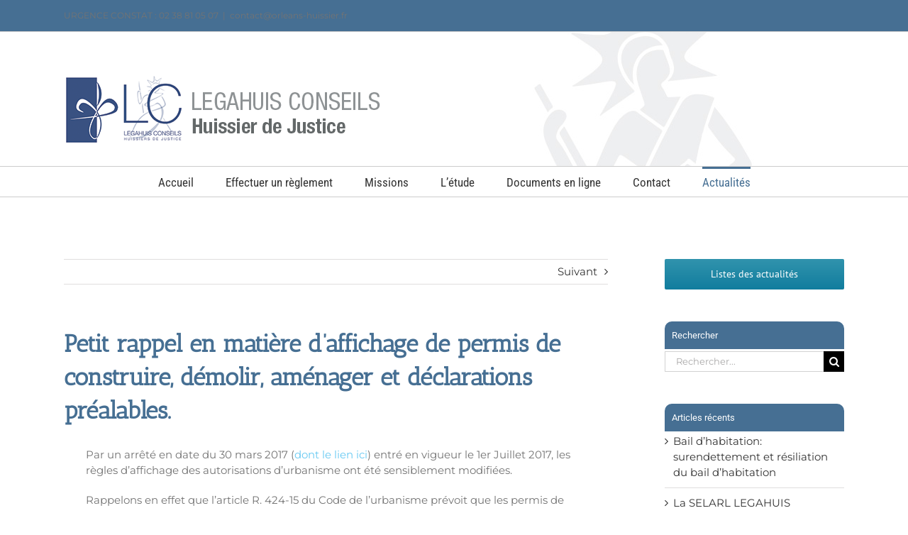

--- FILE ---
content_type: text/html; charset=UTF-8
request_url: https://www.legahuis-conseils.fr/2018/06/titre-de-mon-article-n1-2/
body_size: 19150
content:
<!DOCTYPE html>
<html class="avada-html-layout-wide avada-html-header-position-top" lang="fr-FR" prefix="og: http://ogp.me/ns# fb: http://ogp.me/ns/fb#">
<head>
	<meta http-equiv="X-UA-Compatible" content="IE=edge" />
	<meta http-equiv="Content-Type" content="text/html; charset=utf-8"/>
	<meta name="viewport" content="width=device-width, initial-scale=1" />
	<meta name='robots' content='max-image-preview:large' />

	<!-- This site is optimized with the Yoast SEO plugin v15.5 - https://yoast.com/wordpress/plugins/seo/ -->
	<title>Petit rappel en matière d&#039;affichage de permis de construire, démolir, aménager et déclarations préalables. - Legahuis Conseils Huissier de justice à Orléans</title>
	<meta name="robots" content="index, follow, max-snippet:-1, max-image-preview:large, max-video-preview:-1" />
	<link rel="canonical" href="https://www.legahuis-conseils.fr/2018/06/titre-de-mon-article-n1-2/" />
	<meta property="og:locale" content="fr_FR" />
	<meta property="og:type" content="article" />
	<meta property="og:title" content="Petit rappel en matière d&#039;affichage de permis de construire, démolir, aménager et déclarations préalables. - Legahuis Conseils Huissier de justice à Orléans" />
	<meta property="og:url" content="https://www.legahuis-conseils.fr/2018/06/titre-de-mon-article-n1-2/" />
	<meta property="og:site_name" content="Legahuis Conseils Huissier de justice à Orléans" />
	<meta property="article:published_time" content="2018-06-18T14:45:56+00:00" />
	<meta property="article:modified_time" content="2018-06-19T07:58:00+00:00" />
	<meta name="twitter:card" content="summary" />
	<meta name="twitter:label1" content="Écrit par">
	<meta name="twitter:data1" content="legahuis">
	<meta name="twitter:label2" content="Durée de lecture est.">
	<meta name="twitter:data2" content="4 minutes">
	<script type="application/ld+json" class="yoast-schema-graph">{"@context":"https://schema.org","@graph":[{"@type":"WebSite","@id":"https://www.legahuis-conseils.fr/#website","url":"https://www.legahuis-conseils.fr/","name":"Legahuis Conseils Huissier de justice \u00e0 Orl\u00e9ans","description":"Huissier de justice \u00e0 Orl\u00e9ans Loiret | SELARL Legahuis Conseils","potentialAction":[{"@type":"SearchAction","target":"https://www.legahuis-conseils.fr/?s={search_term_string}","query-input":"required name=search_term_string"}],"inLanguage":"fr-FR"},{"@type":"WebPage","@id":"https://www.legahuis-conseils.fr/2018/06/titre-de-mon-article-n1-2/#webpage","url":"https://www.legahuis-conseils.fr/2018/06/titre-de-mon-article-n1-2/","name":"Petit rappel en mati\u00e8re d'affichage de permis de construire, d\u00e9molir, am\u00e9nager et d\u00e9clarations pr\u00e9alables. - Legahuis Conseils Huissier de justice \u00e0 Orl\u00e9ans","isPartOf":{"@id":"https://www.legahuis-conseils.fr/#website"},"datePublished":"2018-06-18T14:45:56+00:00","dateModified":"2018-06-19T07:58:00+00:00","author":{"@id":"https://www.legahuis-conseils.fr/#/schema/person/811fae148806874e66edf61a2782091a"},"inLanguage":"fr-FR","potentialAction":[{"@type":"ReadAction","target":["https://www.legahuis-conseils.fr/2018/06/titre-de-mon-article-n1-2/"]}]},{"@type":"Person","@id":"https://www.legahuis-conseils.fr/#/schema/person/811fae148806874e66edf61a2782091a","name":"legahuis","image":{"@type":"ImageObject","@id":"https://www.legahuis-conseils.fr/#personlogo","inLanguage":"fr-FR","url":"https://secure.gravatar.com/avatar/bf3eaf227306026d8c296ce5b67afb1b?s=96&d=mm&r=g","caption":"legahuis"}}]}</script>
	<!-- / Yoast SEO plugin. -->


<link rel="alternate" type="application/rss+xml" title="Legahuis Conseils Huissier de justice à Orléans &raquo; Flux" href="https://www.legahuis-conseils.fr/feed/" />
<link rel="alternate" type="application/rss+xml" title="Legahuis Conseils Huissier de justice à Orléans &raquo; Flux des commentaires" href="https://www.legahuis-conseils.fr/comments/feed/" />
		
		
		
		
		
		
		<meta property="og:title" content="Petit rappel en matière d&#039;affichage de permis de construire, démolir, aménager et déclarations préalables."/>
		<meta property="og:type" content="article"/>
		<meta property="og:url" content="https://www.legahuis-conseils.fr/2018/06/titre-de-mon-article-n1-2/"/>
		<meta property="og:site_name" content="Legahuis Conseils Huissier de justice à Orléans"/>
		<meta property="og:description" content="Par un arrêté en date du 30 mars 2017 (dont le lien ici) entré en vigueur le 1er Juillet 2017, les règles d’affichage des autorisations d’urbanisme ont été sensiblement modifiées.
Rappelons en effet que l’article R. 424-15 du Code de l’urbanisme prévoit que les permis de construire, de démolir ou d’aménager ainsi"/>

									<meta property="og:image" content="https://www.legahuis-conseils.fr/wp-content/uploads/2019/04/logo-legahuis-conseil.png"/>
							<script type="text/javascript">
/* <![CDATA[ */
window._wpemojiSettings = {"baseUrl":"https:\/\/s.w.org\/images\/core\/emoji\/15.0.3\/72x72\/","ext":".png","svgUrl":"https:\/\/s.w.org\/images\/core\/emoji\/15.0.3\/svg\/","svgExt":".svg","source":{"concatemoji":"https:\/\/www.legahuis-conseils.fr\/wp-includes\/js\/wp-emoji-release.min.js?ver=6.5.7"}};
/*! This file is auto-generated */
!function(i,n){var o,s,e;function c(e){try{var t={supportTests:e,timestamp:(new Date).valueOf()};sessionStorage.setItem(o,JSON.stringify(t))}catch(e){}}function p(e,t,n){e.clearRect(0,0,e.canvas.width,e.canvas.height),e.fillText(t,0,0);var t=new Uint32Array(e.getImageData(0,0,e.canvas.width,e.canvas.height).data),r=(e.clearRect(0,0,e.canvas.width,e.canvas.height),e.fillText(n,0,0),new Uint32Array(e.getImageData(0,0,e.canvas.width,e.canvas.height).data));return t.every(function(e,t){return e===r[t]})}function u(e,t,n){switch(t){case"flag":return n(e,"\ud83c\udff3\ufe0f\u200d\u26a7\ufe0f","\ud83c\udff3\ufe0f\u200b\u26a7\ufe0f")?!1:!n(e,"\ud83c\uddfa\ud83c\uddf3","\ud83c\uddfa\u200b\ud83c\uddf3")&&!n(e,"\ud83c\udff4\udb40\udc67\udb40\udc62\udb40\udc65\udb40\udc6e\udb40\udc67\udb40\udc7f","\ud83c\udff4\u200b\udb40\udc67\u200b\udb40\udc62\u200b\udb40\udc65\u200b\udb40\udc6e\u200b\udb40\udc67\u200b\udb40\udc7f");case"emoji":return!n(e,"\ud83d\udc26\u200d\u2b1b","\ud83d\udc26\u200b\u2b1b")}return!1}function f(e,t,n){var r="undefined"!=typeof WorkerGlobalScope&&self instanceof WorkerGlobalScope?new OffscreenCanvas(300,150):i.createElement("canvas"),a=r.getContext("2d",{willReadFrequently:!0}),o=(a.textBaseline="top",a.font="600 32px Arial",{});return e.forEach(function(e){o[e]=t(a,e,n)}),o}function t(e){var t=i.createElement("script");t.src=e,t.defer=!0,i.head.appendChild(t)}"undefined"!=typeof Promise&&(o="wpEmojiSettingsSupports",s=["flag","emoji"],n.supports={everything:!0,everythingExceptFlag:!0},e=new Promise(function(e){i.addEventListener("DOMContentLoaded",e,{once:!0})}),new Promise(function(t){var n=function(){try{var e=JSON.parse(sessionStorage.getItem(o));if("object"==typeof e&&"number"==typeof e.timestamp&&(new Date).valueOf()<e.timestamp+604800&&"object"==typeof e.supportTests)return e.supportTests}catch(e){}return null}();if(!n){if("undefined"!=typeof Worker&&"undefined"!=typeof OffscreenCanvas&&"undefined"!=typeof URL&&URL.createObjectURL&&"undefined"!=typeof Blob)try{var e="postMessage("+f.toString()+"("+[JSON.stringify(s),u.toString(),p.toString()].join(",")+"));",r=new Blob([e],{type:"text/javascript"}),a=new Worker(URL.createObjectURL(r),{name:"wpTestEmojiSupports"});return void(a.onmessage=function(e){c(n=e.data),a.terminate(),t(n)})}catch(e){}c(n=f(s,u,p))}t(n)}).then(function(e){for(var t in e)n.supports[t]=e[t],n.supports.everything=n.supports.everything&&n.supports[t],"flag"!==t&&(n.supports.everythingExceptFlag=n.supports.everythingExceptFlag&&n.supports[t]);n.supports.everythingExceptFlag=n.supports.everythingExceptFlag&&!n.supports.flag,n.DOMReady=!1,n.readyCallback=function(){n.DOMReady=!0}}).then(function(){return e}).then(function(){var e;n.supports.everything||(n.readyCallback(),(e=n.source||{}).concatemoji?t(e.concatemoji):e.wpemoji&&e.twemoji&&(t(e.twemoji),t(e.wpemoji)))}))}((window,document),window._wpemojiSettings);
/* ]]> */
</script>
<link rel='stylesheet' id='cattopage_wud_site_style-css' href='https://www.legahuis-conseils.fr/wp-content/plugins/category-to-pages-wud/css/category-to-pages-wud.css' type='text/css' media='all' />
<link rel='stylesheet' id='cattopage_wud_img_style-css' href='https://www.legahuis-conseils.fr/wp-content/plugins/category-to-pages-wud/css/jquery.ctp_wud.css' type='text/css' media='all' />
<style id='wp-emoji-styles-inline-css' type='text/css'>

	img.wp-smiley, img.emoji {
		display: inline !important;
		border: none !important;
		box-shadow: none !important;
		height: 1em !important;
		width: 1em !important;
		margin: 0 0.07em !important;
		vertical-align: -0.1em !important;
		background: none !important;
		padding: 0 !important;
	}
</style>
<style id='classic-theme-styles-inline-css' type='text/css'>
/*! This file is auto-generated */
.wp-block-button__link{color:#fff;background-color:#32373c;border-radius:9999px;box-shadow:none;text-decoration:none;padding:calc(.667em + 2px) calc(1.333em + 2px);font-size:1.125em}.wp-block-file__button{background:#32373c;color:#fff;text-decoration:none}
</style>
<style id='global-styles-inline-css' type='text/css'>
body{--wp--preset--color--black: #000000;--wp--preset--color--cyan-bluish-gray: #abb8c3;--wp--preset--color--white: #ffffff;--wp--preset--color--pale-pink: #f78da7;--wp--preset--color--vivid-red: #cf2e2e;--wp--preset--color--luminous-vivid-orange: #ff6900;--wp--preset--color--luminous-vivid-amber: #fcb900;--wp--preset--color--light-green-cyan: #7bdcb5;--wp--preset--color--vivid-green-cyan: #00d084;--wp--preset--color--pale-cyan-blue: #8ed1fc;--wp--preset--color--vivid-cyan-blue: #0693e3;--wp--preset--color--vivid-purple: #9b51e0;--wp--preset--gradient--vivid-cyan-blue-to-vivid-purple: linear-gradient(135deg,rgba(6,147,227,1) 0%,rgb(155,81,224) 100%);--wp--preset--gradient--light-green-cyan-to-vivid-green-cyan: linear-gradient(135deg,rgb(122,220,180) 0%,rgb(0,208,130) 100%);--wp--preset--gradient--luminous-vivid-amber-to-luminous-vivid-orange: linear-gradient(135deg,rgba(252,185,0,1) 0%,rgba(255,105,0,1) 100%);--wp--preset--gradient--luminous-vivid-orange-to-vivid-red: linear-gradient(135deg,rgba(255,105,0,1) 0%,rgb(207,46,46) 100%);--wp--preset--gradient--very-light-gray-to-cyan-bluish-gray: linear-gradient(135deg,rgb(238,238,238) 0%,rgb(169,184,195) 100%);--wp--preset--gradient--cool-to-warm-spectrum: linear-gradient(135deg,rgb(74,234,220) 0%,rgb(151,120,209) 20%,rgb(207,42,186) 40%,rgb(238,44,130) 60%,rgb(251,105,98) 80%,rgb(254,248,76) 100%);--wp--preset--gradient--blush-light-purple: linear-gradient(135deg,rgb(255,206,236) 0%,rgb(152,150,240) 100%);--wp--preset--gradient--blush-bordeaux: linear-gradient(135deg,rgb(254,205,165) 0%,rgb(254,45,45) 50%,rgb(107,0,62) 100%);--wp--preset--gradient--luminous-dusk: linear-gradient(135deg,rgb(255,203,112) 0%,rgb(199,81,192) 50%,rgb(65,88,208) 100%);--wp--preset--gradient--pale-ocean: linear-gradient(135deg,rgb(255,245,203) 0%,rgb(182,227,212) 50%,rgb(51,167,181) 100%);--wp--preset--gradient--electric-grass: linear-gradient(135deg,rgb(202,248,128) 0%,rgb(113,206,126) 100%);--wp--preset--gradient--midnight: linear-gradient(135deg,rgb(2,3,129) 0%,rgb(40,116,252) 100%);--wp--preset--font-size--small: 11.25px;--wp--preset--font-size--medium: 20px;--wp--preset--font-size--large: 22.5px;--wp--preset--font-size--x-large: 42px;--wp--preset--font-size--normal: 15px;--wp--preset--font-size--xlarge: 30px;--wp--preset--font-size--huge: 45px;--wp--preset--spacing--20: 0.44rem;--wp--preset--spacing--30: 0.67rem;--wp--preset--spacing--40: 1rem;--wp--preset--spacing--50: 1.5rem;--wp--preset--spacing--60: 2.25rem;--wp--preset--spacing--70: 3.38rem;--wp--preset--spacing--80: 5.06rem;--wp--preset--shadow--natural: 6px 6px 9px rgba(0, 0, 0, 0.2);--wp--preset--shadow--deep: 12px 12px 50px rgba(0, 0, 0, 0.4);--wp--preset--shadow--sharp: 6px 6px 0px rgba(0, 0, 0, 0.2);--wp--preset--shadow--outlined: 6px 6px 0px -3px rgba(255, 255, 255, 1), 6px 6px rgba(0, 0, 0, 1);--wp--preset--shadow--crisp: 6px 6px 0px rgba(0, 0, 0, 1);}:where(.is-layout-flex){gap: 0.5em;}:where(.is-layout-grid){gap: 0.5em;}body .is-layout-flex{display: flex;}body .is-layout-flex{flex-wrap: wrap;align-items: center;}body .is-layout-flex > *{margin: 0;}body .is-layout-grid{display: grid;}body .is-layout-grid > *{margin: 0;}:where(.wp-block-columns.is-layout-flex){gap: 2em;}:where(.wp-block-columns.is-layout-grid){gap: 2em;}:where(.wp-block-post-template.is-layout-flex){gap: 1.25em;}:where(.wp-block-post-template.is-layout-grid){gap: 1.25em;}.has-black-color{color: var(--wp--preset--color--black) !important;}.has-cyan-bluish-gray-color{color: var(--wp--preset--color--cyan-bluish-gray) !important;}.has-white-color{color: var(--wp--preset--color--white) !important;}.has-pale-pink-color{color: var(--wp--preset--color--pale-pink) !important;}.has-vivid-red-color{color: var(--wp--preset--color--vivid-red) !important;}.has-luminous-vivid-orange-color{color: var(--wp--preset--color--luminous-vivid-orange) !important;}.has-luminous-vivid-amber-color{color: var(--wp--preset--color--luminous-vivid-amber) !important;}.has-light-green-cyan-color{color: var(--wp--preset--color--light-green-cyan) !important;}.has-vivid-green-cyan-color{color: var(--wp--preset--color--vivid-green-cyan) !important;}.has-pale-cyan-blue-color{color: var(--wp--preset--color--pale-cyan-blue) !important;}.has-vivid-cyan-blue-color{color: var(--wp--preset--color--vivid-cyan-blue) !important;}.has-vivid-purple-color{color: var(--wp--preset--color--vivid-purple) !important;}.has-black-background-color{background-color: var(--wp--preset--color--black) !important;}.has-cyan-bluish-gray-background-color{background-color: var(--wp--preset--color--cyan-bluish-gray) !important;}.has-white-background-color{background-color: var(--wp--preset--color--white) !important;}.has-pale-pink-background-color{background-color: var(--wp--preset--color--pale-pink) !important;}.has-vivid-red-background-color{background-color: var(--wp--preset--color--vivid-red) !important;}.has-luminous-vivid-orange-background-color{background-color: var(--wp--preset--color--luminous-vivid-orange) !important;}.has-luminous-vivid-amber-background-color{background-color: var(--wp--preset--color--luminous-vivid-amber) !important;}.has-light-green-cyan-background-color{background-color: var(--wp--preset--color--light-green-cyan) !important;}.has-vivid-green-cyan-background-color{background-color: var(--wp--preset--color--vivid-green-cyan) !important;}.has-pale-cyan-blue-background-color{background-color: var(--wp--preset--color--pale-cyan-blue) !important;}.has-vivid-cyan-blue-background-color{background-color: var(--wp--preset--color--vivid-cyan-blue) !important;}.has-vivid-purple-background-color{background-color: var(--wp--preset--color--vivid-purple) !important;}.has-black-border-color{border-color: var(--wp--preset--color--black) !important;}.has-cyan-bluish-gray-border-color{border-color: var(--wp--preset--color--cyan-bluish-gray) !important;}.has-white-border-color{border-color: var(--wp--preset--color--white) !important;}.has-pale-pink-border-color{border-color: var(--wp--preset--color--pale-pink) !important;}.has-vivid-red-border-color{border-color: var(--wp--preset--color--vivid-red) !important;}.has-luminous-vivid-orange-border-color{border-color: var(--wp--preset--color--luminous-vivid-orange) !important;}.has-luminous-vivid-amber-border-color{border-color: var(--wp--preset--color--luminous-vivid-amber) !important;}.has-light-green-cyan-border-color{border-color: var(--wp--preset--color--light-green-cyan) !important;}.has-vivid-green-cyan-border-color{border-color: var(--wp--preset--color--vivid-green-cyan) !important;}.has-pale-cyan-blue-border-color{border-color: var(--wp--preset--color--pale-cyan-blue) !important;}.has-vivid-cyan-blue-border-color{border-color: var(--wp--preset--color--vivid-cyan-blue) !important;}.has-vivid-purple-border-color{border-color: var(--wp--preset--color--vivid-purple) !important;}.has-vivid-cyan-blue-to-vivid-purple-gradient-background{background: var(--wp--preset--gradient--vivid-cyan-blue-to-vivid-purple) !important;}.has-light-green-cyan-to-vivid-green-cyan-gradient-background{background: var(--wp--preset--gradient--light-green-cyan-to-vivid-green-cyan) !important;}.has-luminous-vivid-amber-to-luminous-vivid-orange-gradient-background{background: var(--wp--preset--gradient--luminous-vivid-amber-to-luminous-vivid-orange) !important;}.has-luminous-vivid-orange-to-vivid-red-gradient-background{background: var(--wp--preset--gradient--luminous-vivid-orange-to-vivid-red) !important;}.has-very-light-gray-to-cyan-bluish-gray-gradient-background{background: var(--wp--preset--gradient--very-light-gray-to-cyan-bluish-gray) !important;}.has-cool-to-warm-spectrum-gradient-background{background: var(--wp--preset--gradient--cool-to-warm-spectrum) !important;}.has-blush-light-purple-gradient-background{background: var(--wp--preset--gradient--blush-light-purple) !important;}.has-blush-bordeaux-gradient-background{background: var(--wp--preset--gradient--blush-bordeaux) !important;}.has-luminous-dusk-gradient-background{background: var(--wp--preset--gradient--luminous-dusk) !important;}.has-pale-ocean-gradient-background{background: var(--wp--preset--gradient--pale-ocean) !important;}.has-electric-grass-gradient-background{background: var(--wp--preset--gradient--electric-grass) !important;}.has-midnight-gradient-background{background: var(--wp--preset--gradient--midnight) !important;}.has-small-font-size{font-size: var(--wp--preset--font-size--small) !important;}.has-medium-font-size{font-size: var(--wp--preset--font-size--medium) !important;}.has-large-font-size{font-size: var(--wp--preset--font-size--large) !important;}.has-x-large-font-size{font-size: var(--wp--preset--font-size--x-large) !important;}
.wp-block-navigation a:where(:not(.wp-element-button)){color: inherit;}
:where(.wp-block-post-template.is-layout-flex){gap: 1.25em;}:where(.wp-block-post-template.is-layout-grid){gap: 1.25em;}
:where(.wp-block-columns.is-layout-flex){gap: 2em;}:where(.wp-block-columns.is-layout-grid){gap: 2em;}
.wp-block-pullquote{font-size: 1.5em;line-height: 1.6;}
</style>
<link rel='stylesheet' id='wpdm-font-awesome-css' href='https://www.legahuis-conseils.fr/wp-content/plugins/download-manager/assets/fontawesome/css/all.min.css?ver=6.5.7' type='text/css' media='all' />
<link rel='stylesheet' id='wpdm-front-bootstrap-css' href='https://www.legahuis-conseils.fr/wp-content/plugins/download-manager/assets/bootstrap/css/bootstrap.min.css?ver=6.5.7' type='text/css' media='all' />
<link rel='stylesheet' id='wpdm-front-css' href='https://www.legahuis-conseils.fr/wp-content/plugins/download-manager/assets/css/front.css?ver=6.5.7' type='text/css' media='all' />
<link rel='stylesheet' id='rs-plugin-settings-css' href='https://www.legahuis-conseils.fr/wp-content/plugins/revslider/public/assets/css/rs6.css?ver=6.3.3' type='text/css' media='all' />
<style id='rs-plugin-settings-inline-css' type='text/css'>
#rs-demo-id {}
</style>
<!--[if IE]>
<link rel='stylesheet' id='avada-IE-css' href='https://www.legahuis-conseils.fr/wp-content/themes/Avada/assets/css/dynamic/ie.min.css?ver=7.3.1' type='text/css' media='all' />
<style id='avada-IE-inline-css' type='text/css'>
.avada-select-parent .select-arrow{background-color:#ffffff}
.select-arrow{background-color:#ffffff}
</style>
<![endif]-->
<link rel='stylesheet' id='fusion-dynamic-css-css' href='https://www.legahuis-conseils.fr/wp-content/uploads/fusion-styles/cb924c720cd6c201ce4ecbd742dacb43.min.css?ver=3.3.1' type='text/css' media='all' />
<script type="text/javascript" src="https://www.legahuis-conseils.fr/wp-includes/js/jquery/jquery.min.js?ver=3.7.1" id="jquery-core-js"></script>
<script type="text/javascript" src="https://www.legahuis-conseils.fr/wp-includes/js/jquery/jquery-migrate.min.js?ver=3.4.1" id="jquery-migrate-js"></script>
<script type="text/javascript" src="https://www.legahuis-conseils.fr/wp-content/plugins/download-manager/assets/bootstrap/js/bootstrap.bundle.min.js?ver=6.5.7" id="wpdm-front-bootstrap-js"></script>
<script type="text/javascript" id="frontjs-js-extra">
/* <![CDATA[ */
var wpdm_url = {"home":"https:\/\/www.legahuis-conseils.fr\/","site":"https:\/\/www.legahuis-conseils.fr\/","ajax":"https:\/\/www.legahuis-conseils.fr\/wp-admin\/admin-ajax.php"};
var wpdm_asset = {"spinner":"<i class=\"fas fa-sun fa-spin\"><\/i>"};
/* ]]> */
</script>
<script type="text/javascript" src="https://www.legahuis-conseils.fr/wp-content/plugins/download-manager/assets/js/front.js?ver=3.1.12" id="frontjs-js"></script>
<script type="text/javascript" src="https://www.legahuis-conseils.fr/wp-content/plugins/download-manager/assets/js/chosen.jquery.min.js?ver=6.5.7" id="jquery-choosen-js"></script>
<script type="text/javascript" src="https://www.legahuis-conseils.fr/wp-content/plugins/revslider/public/assets/js/rbtools.min.js?ver=6.3.3" id="tp-tools-js"></script>
<script type="text/javascript" src="https://www.legahuis-conseils.fr/wp-content/plugins/revslider/public/assets/js/rs6.min.js?ver=6.3.3" id="revmin-js"></script>
<script type="text/javascript" id="snazzymaps-js-js-extra">
/* <![CDATA[ */
var SnazzyDataForSnazzyMaps = [];
SnazzyDataForSnazzyMaps={"id":70,"name":"Unsaturated Browns","description":"A subtle, low saturation map, using a light brown as the base colour with pleasant blues and greens as highlights.","url":"https:\/\/snazzymaps.com\/style\/70\/unsaturated-browns","imageUrl":"https:\/\/snazzy-maps-cdn.azureedge.net\/assets\/70-unsaturated-browns.png?v=20170626081620","json":"[\r\n{\r\n    \"elementType\": \"geometry\",\r\n    \"stylers\": [\r\n      { \"hue\": \"#ff4400\" },\r\n      { \"saturation\": -68 },\r\n      { \"lightness\": -4 },\r\n      { \"gamma\": 0.72 }\r\n    ]\r\n  },{\r\n    \"featureType\": \"road\",\r\n    \"elementType\": \"labels.icon\"  },{\r\n    \"featureType\": \"landscape.man_made\",\r\n    \"elementType\": \"geometry\",\r\n    \"stylers\": [\r\n      { \"hue\": \"#0077ff\" },\r\n      { \"gamma\": 3.1 }\r\n    ]\r\n  },{\r\n    \"featureType\": \"water\",\r\n    \"stylers\": [\r\n      { \"hue\": \"#00ccff\" },\r\n      { \"gamma\": 0.44 },\r\n      { \"saturation\": -33 }\r\n    ]\r\n  },{\r\n    \"featureType\": \"poi.park\",\r\n    \"stylers\": [\r\n      { \"hue\": \"#44ff00\" },\r\n      { \"saturation\": -23 }\r\n    ]\r\n  },{\r\n    \"featureType\": \"water\",\r\n    \"elementType\": \"labels.text.fill\",\r\n    \"stylers\": [\r\n      { \"hue\": \"#007fff\" },\r\n      { \"gamma\": 0.77 },\r\n      { \"saturation\": 65 },\r\n      { \"lightness\": 99 }\r\n    ]\r\n  },{\r\n    \"featureType\": \"water\",\r\n    \"elementType\": \"labels.text.stroke\",\r\n    \"stylers\": [\r\n      { \"gamma\": 0.11 },\r\n      { \"weight\": 5.6 },\r\n      { \"saturation\": 99 },\r\n      { \"hue\": \"#0091ff\" },\r\n      { \"lightness\": -86 }\r\n    ]\r\n  },{\r\n    \"featureType\": \"transit.line\",\r\n    \"elementType\": \"geometry\",\r\n    \"stylers\": [\r\n      { \"lightness\": -48 },\r\n      { \"hue\": \"#ff5e00\" },\r\n      { \"gamma\": 1.2 },\r\n      { \"saturation\": -23 }\r\n    ]\r\n  },{\r\n    \"featureType\": \"transit\",\r\n    \"elementType\": \"labels.text.stroke\",\r\n    \"stylers\": [\r\n      { \"saturation\": -64 },\r\n      { \"hue\": \"#ff9100\" },\r\n      { \"lightness\": 16 },\r\n      { \"gamma\": 0.47 },\r\n      { \"weight\": 2.7 }\r\n    ]\r\n  }\r\n]","views":104101,"favorites":327,"createdBy":{"name":"Simon Goellner","url":"http:\/\/simey.me"},"createdOn":"2014-02-20T03:23:32.237","tags":["colorful","complex","light"],"colors":["blue","gray","red"]};
/* ]]> */
</script>
<script type="text/javascript" src="https://www.legahuis-conseils.fr/wp-content/plugins/snazzy-maps/snazzymaps.js?ver=1.3.0" id="snazzymaps-js-js"></script>
<link rel="https://api.w.org/" href="https://www.legahuis-conseils.fr/wp-json/" /><link rel="alternate" type="application/json" href="https://www.legahuis-conseils.fr/wp-json/wp/v2/posts/1283" /><link rel="EditURI" type="application/rsd+xml" title="RSD" href="https://www.legahuis-conseils.fr/xmlrpc.php?rsd" />
<meta name="generator" content="WordPress 6.5.7" />
<link rel='shortlink' href='https://www.legahuis-conseils.fr/?p=1283' />
<link rel="alternate" type="application/json+oembed" href="https://www.legahuis-conseils.fr/wp-json/oembed/1.0/embed?url=https%3A%2F%2Fwww.legahuis-conseils.fr%2F2018%2F06%2Ftitre-de-mon-article-n1-2%2F" />
<link rel="alternate" type="text/xml+oembed" href="https://www.legahuis-conseils.fr/wp-json/oembed/1.0/embed?url=https%3A%2F%2Fwww.legahuis-conseils.fr%2F2018%2F06%2Ftitre-de-mon-article-n1-2%2F&#038;format=xml" />
<meta name = "viewport" content = "user-scalable=no, width=device-width">
<meta name="apple-mobile-web-app-capable" content="yes" />
        <script>
            var wpdm_site_url = 'https://www.legahuis-conseils.fr/';
            var wpdm_home_url = 'https://www.legahuis-conseils.fr/';
            var ajax_url = 'https://www.legahuis-conseils.fr/wp-admin/admin-ajax.php';
            var wpdm_ajax_url = 'https://www.legahuis-conseils.fr/wp-admin/admin-ajax.php';
            var wpdm_ajax_popup = '0';
        </script>
        <style>
            .wpdm-download-link.btn.btn-primary.{
                border-radius: 4px;
            }
        </style>


        
		<!-- GA Google Analytics @ https://m0n.co/ga -->
		<script>
			(function(i,s,o,g,r,a,m){i['GoogleAnalyticsObject']=r;i[r]=i[r]||function(){
			(i[r].q=i[r].q||[]).push(arguments)},i[r].l=1*new Date();a=s.createElement(o),
			m=s.getElementsByTagName(o)[0];a.async=1;a.src=g;m.parentNode.insertBefore(a,m)
			})(window,document,'script','https://www.google-analytics.com/analytics.js','ga');
			ga('create', 'UA-100433808-1', 'auto');
			ga('require', 'displayfeatures');
			ga('require', 'linkid');
			ga('set', 'anonymizeIp', true);
			ga('send', 'pageview');
		</script>

	<style type="text/css" id="css-fb-visibility">@media screen and (max-width: 640px){body:not(.fusion-builder-ui-wireframe) .fusion-no-small-visibility{display:none !important;}body:not(.fusion-builder-ui-wireframe) .sm-text-align-center{text-align:center !important;}body:not(.fusion-builder-ui-wireframe) .sm-text-align-left{text-align:left !important;}body:not(.fusion-builder-ui-wireframe) .sm-text-align-right{text-align:right !important;}body:not(.fusion-builder-ui-wireframe) .sm-mx-auto{margin-left:auto !important;margin-right:auto !important;}body:not(.fusion-builder-ui-wireframe) .sm-ml-auto{margin-left:auto !important;}body:not(.fusion-builder-ui-wireframe) .sm-mr-auto{margin-right:auto !important;}body:not(.fusion-builder-ui-wireframe) .fusion-absolute-position-small{position:absolute;top:auto;width:100%;}}@media screen and (min-width: 641px) and (max-width: 1024px){body:not(.fusion-builder-ui-wireframe) .fusion-no-medium-visibility{display:none !important;}body:not(.fusion-builder-ui-wireframe) .md-text-align-center{text-align:center !important;}body:not(.fusion-builder-ui-wireframe) .md-text-align-left{text-align:left !important;}body:not(.fusion-builder-ui-wireframe) .md-text-align-right{text-align:right !important;}body:not(.fusion-builder-ui-wireframe) .md-mx-auto{margin-left:auto !important;margin-right:auto !important;}body:not(.fusion-builder-ui-wireframe) .md-ml-auto{margin-left:auto !important;}body:not(.fusion-builder-ui-wireframe) .md-mr-auto{margin-right:auto !important;}body:not(.fusion-builder-ui-wireframe) .fusion-absolute-position-medium{position:absolute;top:auto;width:100%;}}@media screen and (min-width: 1025px){body:not(.fusion-builder-ui-wireframe) .fusion-no-large-visibility{display:none !important;}body:not(.fusion-builder-ui-wireframe) .lg-text-align-center{text-align:center !important;}body:not(.fusion-builder-ui-wireframe) .lg-text-align-left{text-align:left !important;}body:not(.fusion-builder-ui-wireframe) .lg-text-align-right{text-align:right !important;}body:not(.fusion-builder-ui-wireframe) .lg-mx-auto{margin-left:auto !important;margin-right:auto !important;}body:not(.fusion-builder-ui-wireframe) .lg-ml-auto{margin-left:auto !important;}body:not(.fusion-builder-ui-wireframe) .lg-mr-auto{margin-right:auto !important;}body:not(.fusion-builder-ui-wireframe) .fusion-absolute-position-large{position:absolute;top:auto;width:100%;}}</style><meta name="generator" content="Powered by Slider Revolution 6.3.3 - responsive, Mobile-Friendly Slider Plugin for WordPress with comfortable drag and drop interface." />
<link rel="icon" href="https://www.legahuis-conseils.fr/wp-content/uploads/2019/04/LOGO-SEUL-66x66.png" sizes="32x32" />
<link rel="icon" href="https://www.legahuis-conseils.fr/wp-content/uploads/2019/04/LOGO-SEUL-e1555347985955.png" sizes="192x192" />
<link rel="apple-touch-icon" href="https://www.legahuis-conseils.fr/wp-content/uploads/2019/04/LOGO-SEUL-e1555347985955.png" />
<meta name="msapplication-TileImage" content="https://www.legahuis-conseils.fr/wp-content/uploads/2019/04/LOGO-SEUL-e1555347985955.png" />
<script type="text/javascript">function setREVStartSize(e){
			//window.requestAnimationFrame(function() {				 
				window.RSIW = window.RSIW===undefined ? window.innerWidth : window.RSIW;	
				window.RSIH = window.RSIH===undefined ? window.innerHeight : window.RSIH;	
				try {								
					var pw = document.getElementById(e.c).parentNode.offsetWidth,
						newh;
					pw = pw===0 || isNaN(pw) ? window.RSIW : pw;
					e.tabw = e.tabw===undefined ? 0 : parseInt(e.tabw);
					e.thumbw = e.thumbw===undefined ? 0 : parseInt(e.thumbw);
					e.tabh = e.tabh===undefined ? 0 : parseInt(e.tabh);
					e.thumbh = e.thumbh===undefined ? 0 : parseInt(e.thumbh);
					e.tabhide = e.tabhide===undefined ? 0 : parseInt(e.tabhide);
					e.thumbhide = e.thumbhide===undefined ? 0 : parseInt(e.thumbhide);
					e.mh = e.mh===undefined || e.mh=="" || e.mh==="auto" ? 0 : parseInt(e.mh,0);		
					if(e.layout==="fullscreen" || e.l==="fullscreen") 						
						newh = Math.max(e.mh,window.RSIH);					
					else{					
						e.gw = Array.isArray(e.gw) ? e.gw : [e.gw];
						for (var i in e.rl) if (e.gw[i]===undefined || e.gw[i]===0) e.gw[i] = e.gw[i-1];					
						e.gh = e.el===undefined || e.el==="" || (Array.isArray(e.el) && e.el.length==0)? e.gh : e.el;
						e.gh = Array.isArray(e.gh) ? e.gh : [e.gh];
						for (var i in e.rl) if (e.gh[i]===undefined || e.gh[i]===0) e.gh[i] = e.gh[i-1];
											
						var nl = new Array(e.rl.length),
							ix = 0,						
							sl;					
						e.tabw = e.tabhide>=pw ? 0 : e.tabw;
						e.thumbw = e.thumbhide>=pw ? 0 : e.thumbw;
						e.tabh = e.tabhide>=pw ? 0 : e.tabh;
						e.thumbh = e.thumbhide>=pw ? 0 : e.thumbh;					
						for (var i in e.rl) nl[i] = e.rl[i]<window.RSIW ? 0 : e.rl[i];
						sl = nl[0];									
						for (var i in nl) if (sl>nl[i] && nl[i]>0) { sl = nl[i]; ix=i;}															
						var m = pw>(e.gw[ix]+e.tabw+e.thumbw) ? 1 : (pw-(e.tabw+e.thumbw)) / (e.gw[ix]);					
						newh =  (e.gh[ix] * m) + (e.tabh + e.thumbh);
					}				
					if(window.rs_init_css===undefined) window.rs_init_css = document.head.appendChild(document.createElement("style"));					
					document.getElementById(e.c).height = newh+"px";
					window.rs_init_css.innerHTML += "#"+e.c+"_wrapper { height: "+newh+"px }";				
				} catch(e){
					console.log("Failure at Presize of Slider:" + e)
				}					   
			//});
		  };</script>
		<script type="text/javascript">
			var doc = document.documentElement;
			doc.setAttribute( 'data-useragent', navigator.userAgent );
		</script>
		<meta name="generator" content="WordPress Download Manager 3.1.12" />
<!-- Global Site Tag (gtag.js) - Google Analytics -->
<script async src="https://www.googletagmanager.com/gtag/js?id=GA_TRACKING_ID"></script>
<script>
  window.dataLayer = window.dataLayer || [];
  function gtag(){dataLayer.push(arguments);}
  gtag('js', new Date());

  gtag('config', 'UA-100433808-1');
</script>            <style>
                                @import url('https://fonts.googleapis.com/css?family=Rubik:400,500');
                


                .w3eden .fetfont,
                .w3eden .btn,
                .w3eden .btn.wpdm-front h3.title,
                .w3eden .wpdm-social-lock-box .IN-widget a span:last-child,
                .w3eden #xfilelist .panel-heading,
                .w3eden .wpdm-frontend-tabs a,
                .w3eden .alert:before,
                .w3eden .panel .panel-heading,
                .w3eden .discount-msg,
                .w3eden .panel.dashboard-panel h3,
                .w3eden #wpdm-dashboard-sidebar .list-group-item,
                .w3eden #package-description .wp-switch-editor,
                .w3eden .w3eden.author-dashbboard .nav.nav-tabs li a,
                .w3eden .wpdm_cart thead th,
                .w3eden #csp .list-group-item,
                .w3eden .modal-title {
                    font-family: Rubik, -apple-system, BlinkMacSystemFont, "Segoe UI", Roboto, Helvetica, Arial, sans-serif, "Apple Color Emoji", "Segoe UI Emoji", "Segoe UI Symbol";
                    text-transform: uppercase;
                    font-weight: 500;
                }
                .w3eden #csp .list-group-item{
                    text-transform: unset;
                }
            </style>
                    <style>

            :root{
                --color-primary: #4a8eff;
                --color-primary-rgb: 74, 142, 255;
                --color-primary-hover: #4a8eff;
                --color-primary-active: #4a8eff;
                --color-secondary: #4a8eff;
                --color-secondary-rgb: 74, 142, 255;
                --color-secondary-hover: #4a8eff;
                --color-secondary-active: #4a8eff;
                --color-success: #18ce0f;
                --color-success-rgb: 24, 206, 15;
                --color-success-hover: #4a8eff;
                --color-success-active: #4a8eff;
                --color-info: #2CA8FF;
                --color-info-rgb: 44, 168, 255;
                --color-info-hover: #2CA8FF;
                --color-info-active: #2CA8FF;
                --color-warning: #f29e0f;
                --color-warning-rgb: 242, 158, 15;
                --color-warning-hover: orange;
                --color-warning-active: orange;
                --color-danger: #ff5062;
                --color-danger-rgb: 255, 80, 98;
                --color-danger-hover: #ff5062;
                --color-danger-active: #ff5062;
                --color-green: #30b570;
                --color-blue: #0073ff;
                --color-purple: #8557D3;
                --color-red: #ff5062;
                --color-muted: rgba(69, 89, 122, 0.6);
                --wpdm-font: Rubik, -apple-system, BlinkMacSystemFont, "Segoe UI", Roboto, Helvetica, Arial, sans-serif, "Apple Color Emoji", "Segoe UI Emoji", "Segoe UI Symbol";
            }
            .wpdm-download-link.btn.btn-primary{
                border-radius: 4px;
            }


        </style>
        
	</head>

<link href="https://fonts.googleapis.com/css?family=Encode+Sans+Condensed:300,400,500,700" rel="stylesheet">

<body class="post-template-default single single-post postid-1283 single-format-standard fusion-image-hovers fusion-pagination-sizing fusion-button_size-large fusion-button_type-flat fusion-button_span-no avada-image-rollover-circle-yes avada-image-rollover-yes avada-image-rollover-direction-left fusion-has-button-gradient fusion-body ltr fusion-sticky-header no-tablet-sticky-header no-mobile-sticky-header no-mobile-slidingbar no-mobile-totop avada-has-rev-slider-styles fusion-disable-outline fusion-sub-menu-fade mobile-logo-pos-left layout-wide-mode avada-has-boxed-modal-shadow-none layout-scroll-offset-full avada-has-zero-margin-offset-top has-sidebar fusion-top-header menu-text-align-center mobile-menu-design-modern fusion-show-pagination-text fusion-header-layout-v4 avada-responsive avada-footer-fx-none avada-menu-highlight-style-bar fusion-search-form-classic fusion-main-menu-search-dropdown fusion-avatar-square avada-sticky-shrinkage avada-dropdown-styles avada-blog-layout-medium avada-blog-archive-layout-medium alternate avada-header-shadow-no avada-menu-icon-position-left avada-has-megamenu-shadow avada-has-mainmenu-dropdown-divider avada-has-100-footer avada-has-breadcrumb-mobile-hidden avada-has-titlebar-content_only avada-has-header-bg-image avada-header-bg-no-repeat avada-has-header-bg-parallax avada-has-pagination-padding avada-flyout-menu-direction-fade avada-ec-views-v1">
		<a class="skip-link screen-reader-text" href="#content">Passer au contenu</a>

	<div id="boxed-wrapper">
		<div class="fusion-sides-frame"></div>
		<div id="wrapper" class="fusion-wrapper">
			<div id="home" style="position:relative;top:-1px;"></div>
			
			<header class="fusion-header-wrapper">
				<div class="fusion-header-v4 fusion-logo-alignment fusion-logo-left fusion-sticky-menu- fusion-sticky-logo- fusion-mobile-logo- fusion-sticky-menu-only fusion-header-menu-align-center fusion-mobile-menu-design-modern">
					
<div class="fusion-secondary-header">
	<div class="fusion-row">
					<div class="fusion-alignleft">
				<div class="fusion-contact-info"><span class="fusion-contact-info-phone-number">URGENCE CONSTAT : 02 38 81 05 07</span><span class="fusion-header-separator">|</span><span class="fusion-contact-info-email-address"><a href="mailto:&#99;&#111;n&#116;ac&#116;&#64;&#111;rl&#101;&#97;&#110;&#115;-&#104;u&#105;&#115;s&#105;&#101;r&#46;f&#114;">&#99;&#111;n&#116;ac&#116;&#64;&#111;rl&#101;&#97;&#110;&#115;-&#104;u&#105;&#115;s&#105;&#101;r&#46;f&#114;</a></span></div>			</div>
							<div class="fusion-alignright">
				<nav class="fusion-secondary-menu" role="navigation" aria-label="Menu secondaire"></nav>			</div>
			</div>
</div>
<div class="fusion-header-sticky-height"></div>
<div class="fusion-sticky-header-wrapper"> <!-- start fusion sticky header wrapper -->
	<div class="fusion-header">
		<div class="fusion-row">
							<div class="fusion-logo" data-margin-top="31px" data-margin-bottom="0px" data-margin-left="0px" data-margin-right="0px">
			<a class="fusion-logo-link"  href="https://www.legahuis-conseils.fr/" >

						<!-- standard logo -->
			<img src="https://www.legahuis-conseils.fr/wp-content/uploads/2019/04/logo-legahuis-conseil.png" srcset="https://www.legahuis-conseils.fr/wp-content/uploads/2019/04/logo-legahuis-conseil.png 1x" width="479" height="98" alt="Legahuis Conseils Huissier de justice à Orléans Logo" data-retina_logo_url="" class="fusion-standard-logo" />

			
					</a>
		
<div class="fusion-header-content-3-wrapper">
	</div>
</div>
								<div class="fusion-mobile-menu-icons">
							<a href="#" class="fusion-icon fusion-icon-bars" aria-label="Afficher/masquer le menu mobile" aria-expanded="false"></a>
		
		
		
			</div>
			
					</div>
	</div>
	<div class="fusion-secondary-main-menu">
		<div class="fusion-row">
			<nav class="fusion-main-menu" aria-label="Menu principal"><ul id="menu-menu-principal" class="fusion-menu"><li  id="menu-item-181"  class="menu-item menu-item-type-post_type menu-item-object-page menu-item-home menu-item-181"  data-item-id="181"><a  href="https://www.legahuis-conseils.fr/" class="fusion-bar-highlight"><span class="menu-text">Accueil</span></a></li><li  id="menu-item-2314"  class="menu-item menu-item-type-post_type menu-item-object-page menu-item-2314"  data-item-id="2314"><a  href="https://www.legahuis-conseils.fr/reglement-choix-etude/" class="fusion-bar-highlight"><span class="menu-text">Effectuer un règlement</span></a></li><li  id="menu-item-118"  class="menu-item menu-item-type-custom menu-item-object-custom menu-item-has-children menu-item-118 fusion-dropdown-menu"  data-item-id="118"><a  href="#" class="fusion-bar-highlight"><span class="menu-text">Missions</span></a><ul class="sub-menu"><li  id="menu-item-121"  class="menu-item menu-item-type-post_type menu-item-object-page menu-item-121 fusion-dropdown-submenu" ><a  href="https://www.legahuis-conseils.fr/constats-orleans/" class="fusion-bar-highlight"><span>Les Constats</span></a></li><li  id="menu-item-122"  class="menu-item menu-item-type-post_type menu-item-object-page menu-item-122 fusion-dropdown-submenu" ><a  href="https://www.legahuis-conseils.fr/contentieux-locatifs-et-expulsions/" class="fusion-bar-highlight"><span>Contentieux locatif et expulsion</span></a></li><li  id="menu-item-119"  class="menu-item menu-item-type-post_type menu-item-object-page menu-item-119 fusion-dropdown-submenu" ><a  href="https://www.legahuis-conseils.fr/redaction-dactes-judiciaires/" class="fusion-bar-highlight"><span>Rédaction et signification d’acte judiciaire et extra judiciaire</span></a></li><li  id="menu-item-120"  class="menu-item menu-item-type-post_type menu-item-object-page menu-item-120 fusion-dropdown-submenu" ><a  href="https://www.legahuis-conseils.fr/la-mediation/" class="fusion-bar-highlight"><span>La médiation</span></a></li></ul></li><li  id="menu-item-145"  class="menu-item menu-item-type-custom menu-item-object-custom menu-item-has-children menu-item-145 fusion-dropdown-menu"  data-item-id="145"><a  href="#" class="fusion-bar-highlight"><span class="menu-text">L&rsquo;étude</span></a><ul class="sub-menu"><li  id="menu-item-147"  class="menu-item menu-item-type-post_type menu-item-object-page menu-item-147 fusion-dropdown-submenu" ><a  href="https://www.legahuis-conseils.fr/qui-sommes-nous/" class="fusion-bar-highlight"><span>Qui sommes nous</span></a></li><li  id="menu-item-146"  class="menu-item menu-item-type-post_type menu-item-object-page menu-item-146 fusion-dropdown-submenu" ><a  href="https://www.legahuis-conseils.fr/competence-territoriale-2/" class="fusion-bar-highlight"><span>Notre compétence</span></a></li><li  id="menu-item-281"  class="menu-item menu-item-type-post_type menu-item-object-page menu-item-281 fusion-dropdown-submenu" ><a  href="https://www.legahuis-conseils.fr/politique-de-confidentialite-conformite-rgpd-legahuis-conseils/" class="fusion-bar-highlight"><span>Mentions légales</span></a></li></ul></li><li  id="menu-item-1019"  class="menu-item menu-item-type-post_type menu-item-object-page menu-item-1019"  data-item-id="1019"><a  href="https://www.legahuis-conseils.fr/telechargement-de-documents/" class="fusion-bar-highlight"><span class="menu-text">Documents en ligne</span></a></li><li  id="menu-item-275"  class="menu-item menu-item-type-post_type menu-item-object-page menu-item-275"  data-item-id="275"><a  href="https://www.legahuis-conseils.fr/formulaire-de-contact/" class="fusion-bar-highlight"><span class="menu-text">Contact</span></a></li><li  id="menu-item-1289"  class="menu-item menu-item-type-taxonomy menu-item-object-category current-post-ancestor current-menu-parent current-post-parent menu-item-1289"  data-item-id="1289"><a  href="https://www.legahuis-conseils.fr/category/actualites/" class="fusion-bar-highlight"><span class="menu-text">Actualités</span></a></li></ul></nav>
<nav class="fusion-mobile-nav-holder fusion-mobile-menu-text-align-left" aria-label="Menu principal mobile"></nav>

					</div>
	</div>
</div> <!-- end fusion sticky header wrapper -->
				</div>
				<div class="fusion-clearfix"></div>
			</header>
						
			
		<div id="sliders-container">
					</div>
				
			
			<div class="avada-page-titlebar-wrapper">
				<div class="avada-page-titlebar-wrapper" role="banner">
	<div class="fusion-page-title-bar fusion-page-title-bar-breadcrumbs fusion-page-title-bar-left">
		<div class="fusion-page-title-row">
			<div class="fusion-page-title-wrapper">
				<div class="fusion-page-title-captions">

					
					
				</div>

													
			</div>
		</div>
	</div>
</div>
			</div>

						<main id="main" class="clearfix ">
				<div class="fusion-row" style="">

<section id="content" style="float: left;">
			<div class="single-navigation clearfix">
						<a href="https://www.legahuis-conseils.fr/2018/09/limportance-de-la-remise-des-cles-par-le-locataire/" rel="next">Suivant</a>		</div>
	
					<article id="post-1283" class="post post-1283 type-post status-publish format-standard hentry category-actualites">
																		<h1 class="entry-title fusion-post-title">Petit rappel en matière d&rsquo;affichage de permis de construire, démolir, aménager et déclarations préalables.</h1>							
									
						<div class="post-content">
				<div class="fusion-fullwidth fullwidth-box fusion-builder-row-1 nonhundred-percent-fullwidth non-hundred-percent-height-scrolling" style="background-color: rgba(255,255,255,0);background-position: center center;background-repeat: no-repeat;padding-top:0px;padding-right:4%;padding-bottom:0px;padding-left:4%;margin-bottom: 0px;margin-top: 0px;border-width: 0px 0px 0px 0px;border-color:#eae9e9;border-style:solid;" ><div class="fusion-builder-row fusion-row"><div class="fusion-layout-column fusion_builder_column fusion-builder-column-0 fusion_builder_column_1_1 1_1 fusion-one-full fusion-column-first fusion-column-last" style="margin-top:0px;margin-bottom:20px;"><div class="fusion-column-wrapper fusion-flex-column-wrapper-legacy" style="background-position:left top;background-repeat:no-repeat;-webkit-background-size:cover;-moz-background-size:cover;-o-background-size:cover;background-size:cover;padding: 0px 0px 0px 0px;"><div class="fusion-text fusion-text-1" style="transform:translate3d(0,0,0);"><p><span class="chapo">Par un arrêté en date du 30 mars 2017 (<a href="https://www.legifrance.gouv.fr/affichTexte.do?cidTexte=JORFTEXT000034413948&amp;categorieLien=id" target="_blank" rel="noopener">dont le lien ici</a>) entré en vigueur le 1er Juillet 2017, les règles d’affichage des autorisations d’urbanisme ont été sensiblement modifiées.</span></p>
<p>Rappelons en effet que l’article R. 424-15 du Code de l’urbanisme prévoit que les permis de construire, de démolir ou d’aménager ainsi que les déclarations préalables doivent être affichés en mairie et sur le site d’implantation du projet.</p>
<p>Les articles A. 424-15 à A. 424-19 du même code précisent les modalités d’affichage de la décision sur le site d’implantation du projet :</p>
<ul>
<li>· Le panneau doit être rectangulaire et ses dimensions supérieures à 80 centimètres ;</li>
<li>· Ce panneau indique le nom, la raison sociale ou la dénomination sociale du bénéficiaire, la date et le numéro du permis, la nature du projet et la superficie du terrain ainsi que l’adresse de la mairie où le dossier peut être consulté ;</li>
<li>· Il indique également la surface de plancher autorisée ainsi que la hauteur de la construction, exprimée en mètres par rapport au sol naturel ;</li>
<li>· Le panneau doit comprendre la mention suivante :</li>
</ul>
<blockquote>
<p>Droit de recours :</p>
<p>Le délai de recours contentieux est de deux mois à compter du premier jour d’une période continue de deux mois d’affichage sur le terrain du présent panneau (art. R. 600-2 du code de l’urbanisme).</p>
<p>Tout recours administratif ou tout recours contentieux doit, à peine d’irrecevabilité, être notifié à l’auteur de la décision et au bénéficiaire du permis ou de la décision prise sur la déclaration préalable. Cette notification doit être adressée par lettre recommandée avec accusé de réception dans un délai de quinze jours francs à compter du dépôt du recours (art. R. 600-1 du code de l’urbanisme). »</p>
</blockquote>
<p>· Il doit enfin être installé de telle sorte que les renseignements qu’il contient demeurent lisibles de la voie publique ou des espaces ouverts au public pendant toute la durée du chantier.</p>
<p>L’arrêté du 30 mars 2017 complète ces dispositions en obligeant désormais le pétitionnaire à également faire figurer sur le panneau :<br />
· le nom de l’architecte auteur du projet architectural ;<br />
· et la date d’affichage du permis en mairie (C. Urb., nouvel art. A. 424-16).<br />
Notons que la mention du nom de l’architecte s’inscrit dans la continuité de la loi n°2016-925 du 7 juillet 2016 relative à la liberté de la création, à l’architecture et au patrimoine, dont l’article 78 imposait d’apposer le nom de l’architecte sur l’immeuble réalisé et sur le panneau d’affichage.</p>
<p>L’obligation de mentionner la date d’affichage du permis en mairie vise quant à elle à « sécuriser le point de départ du recours contentieux et à simplifier le recours des tiers ». Notons que cette précision peut paraître étrange, puisque seul l’affichage sur site fait courir le délai de recours des tiers, cf. infra : à cet égard, la mention de la date d’affichage de la demande de permis aurait été plus pertinente, puisque c’est à cette date que s’apprécie l’intérêt à agir des tiers (C. Urb., art. L. 600-1-3).</p>
<p>Précisons que s’il n’a pas d’incidence sur la légalité du permis (CE, 31 déc. 1976, n° 03164 ; CE, 8 mai 1981, n° 23599 ; CE,15 avril 1988, n°66838 ; CE, 26 mai 1995, n°123266), l’affichage sur site revêt une importance particulière, dans la mesure où il fait courir le délai de recours des tiers.</p>
<p>En effet, l’article R. 600-2 du Code de l’urbanisme prévoit que le délai de recours contentieux à l’encontre d’un permis de construire court à l’égard des tiers à compter du premier jour d’une période continue de deux mois d’affichage sur le terrain des pièces mentionnées à l’article R. 424-15 : il en résulte qu’un affichage irrégulier fait obstacle au déclenchement du délai de recours .</p>
<p>Aussi, le pétitionnaire qui souhaite sécuriser son projet doit impérativement s’assurer que le panneau installé est conforme aux exigences réglementaires, étant précisé que la preuve du caractère continu et régulier de l’affichage lui incombe (CE, 21 décembre 1977, n° 05913).</p>
<p>Pour toutes nouvelles constructions, faites constater votre affichage par votre #huissier #legahuis- conseils. Ne supportez pas le risque d&rsquo;une contestation ou d&rsquo;une démolition.</p>
</div><div class="fusion-clearfix"></div></div></div></div></div>
							</div>

												<div class="fusion-meta-info"><div class="fusion-meta-info-wrapper">Par <span class="vcard"><span class="fn"><a href="https://www.legahuis-conseils.fr/author/legahuis/" title="Articles par legahuis" rel="author">legahuis</a></span></span><span class="fusion-inline-sep">|</span><span class="updated rich-snippet-hidden">2018-06-19T09:58:00+02:00</span><span>juin 18th, 2018</span><span class="fusion-inline-sep">|</span><a href="https://www.legahuis-conseils.fr/category/actualites/" rel="category tag">Actualités</a><span class="fusion-inline-sep">|</span></div></div>													<div class="fusion-theme-sharing-box fusion-single-sharing-box share-box">
		<h4>Partagez ce contenu</h4>
		<div class="fusion-social-networks"><div class="fusion-social-networks-wrapper"><a  class="fusion-social-network-icon fusion-tooltip fusion-facebook fusion-icon-facebook" style="color:var(--sharing_social_links_icon_color);" data-placement="top" data-title="Facebook" data-toggle="tooltip" title="Facebook" href="https://www.facebook.com/sharer.php?u=https%3A%2F%2Fwww.legahuis-conseils.fr%2F2018%2F06%2Ftitre-de-mon-article-n1-2%2F&amp;t=Petit%20rappel%20en%20mati%C3%A8re%20d%26rsquo%3Baffichage%20de%20permis%20de%20construire%2C%20d%C3%A9molir%2C%20am%C3%A9nager%20et%20d%C3%A9clarations%20pr%C3%A9alables." target="_blank"><span class="screen-reader-text">Facebook</span></a><a  class="fusion-social-network-icon fusion-tooltip fusion-twitter fusion-icon-twitter" style="color:var(--sharing_social_links_icon_color);" data-placement="top" data-title="Twitter" data-toggle="tooltip" title="Twitter" href="https://twitter.com/share?text=Petit%20rappel%20en%20mati%C3%A8re%20d%E2%80%99affichage%20de%20permis%20de%20construire%2C%20d%C3%A9molir%2C%20am%C3%A9nager%20et%20d%C3%A9clarations%20pr%C3%A9alables.&amp;url=https%3A%2F%2Fwww.legahuis-conseils.fr%2F2018%2F06%2Ftitre-de-mon-article-n1-2%2F" target="_blank" rel="noopener noreferrer"><span class="screen-reader-text">Twitter</span></a><a  class="fusion-social-network-icon fusion-tooltip fusion-linkedin fusion-icon-linkedin" style="color:var(--sharing_social_links_icon_color);" data-placement="top" data-title="LinkedIn" data-toggle="tooltip" title="LinkedIn" href="https://www.linkedin.com/shareArticle?mini=true&amp;url=https%3A%2F%2Fwww.legahuis-conseils.fr%2F2018%2F06%2Ftitre-de-mon-article-n1-2%2F&amp;title=Petit%20rappel%20en%20mati%C3%A8re%20d%26rsquo%3Baffichage%20de%20permis%20de%20construire%2C%20d%C3%A9molir%2C%20am%C3%A9nager%20et%20d%C3%A9clarations%20pr%C3%A9alables.&amp;summary=Par%20un%20arr%C3%AAt%C3%A9%20en%20date%20du%2030%20mars%202017%20%28dont%20le%20lien%20ici%29%20entr%C3%A9%20en%20vigueur%20le%201er%20Juillet%202017%2C%20les%20r%C3%A8gles%20d%E2%80%99affichage%20des%20autorisations%20d%E2%80%99urbanisme%20ont%20%C3%A9t%C3%A9%20sensiblement%20modifi%C3%A9es.%0D%0ARappelons%20en%20effet%20que%20l%E2%80%99article%20R.%20424-15%20du%20Code%20de%20l%E2%80%99urbanisme%20pr%C3%A9voit%20q" target="_blank" rel="noopener noreferrer"><span class="screen-reader-text">LinkedIn</span></a><a  class="fusion-social-network-icon fusion-tooltip fusion-pinterest fusion-icon-pinterest fusion-last-social-icon" style="color:var(--sharing_social_links_icon_color);" data-placement="top" data-title="Pinterest" data-toggle="tooltip" title="Pinterest" href="http://pinterest.com/pin/create/button/?url=https%3A%2F%2Fwww.legahuis-conseils.fr%2F2018%2F06%2Ftitre-de-mon-article-n1-2%2F&amp;description=Par%20un%20arr%C3%AAt%C3%A9%20en%20date%20du%2030%20mars%202017%20%28dont%20le%20lien%20ici%29%20entr%C3%A9%20en%20vigueur%20le%201er%20Juillet%202017%2C%20les%20r%C3%A8gles%20d%E2%80%99affichage%20des%20autorisations%20d%E2%80%99urbanisme%20ont%20%C3%A9t%C3%A9%20sensiblement%20modifi%C3%A9es.%0D%0ARappelons%20en%20effet%20que%20l%E2%80%99article%20R.%20424-15%20du%20Code%20de%20l%E2%80%99urbanisme%20pr%C3%A9voit%20que%20les%20permis%20de%20construire%2C%20de%20d%C3%A9molir%20ou%20d%E2%80%99am%C3%A9nager%20ainsi&amp;media=" target="_blank" rel="noopener noreferrer"><span class="screen-reader-text">Pinterest</span></a><div class="fusion-clearfix"></div></div></div>	</div>
													
																	</article>
	</section>
<aside id="sidebar" class="sidebar fusion-widget-area fusion-content-widget-area fusion-sidebar-right fusion-actualitessidebar" style="float: right;" >
											
					<div id="custom_html-5" class="widget_text widget widget_custom_html"><div class="textwidget custom-html-widget"><div class="fusion-align-block"><style type="text/css">.fusion-button.button-1 {border-radius:2px;}.fusion-button.button-1 .fusion-button-text {text-transform:none;}</style><a class="fusion-button button-flat fusion-button-default-size button-default button-1 fusion-button-span-yes fusion-button-default-type" target="_self" href="/category/actualites/" rel="noopener"><span class="fusion-button-text">Listes des actualités</span></a></div></div></div><div id="search-2" class="widget widget_search"><div class="heading"><h4 class="widget-title">Rechercher</h4></div>		<form role="search" class="searchform fusion-search-form  fusion-search-form-classic" method="get" action="https://www.legahuis-conseils.fr/">
			<div class="fusion-search-form-content">

				
				<div class="fusion-search-field search-field">
					<label><span class="screen-reader-text">Rechercher:</span>
													<input type="search" value="" name="s" class="s" placeholder="Rechercher..." required aria-required="true" aria-label="Rechercher..."/>
											</label>
				</div>
				<div class="fusion-search-button search-button">
					<input type="submit" class="fusion-search-submit searchsubmit" aria-label="Recherche" value="&#xf002;" />
									</div>

				
			</div>


			
		</form>
		</div>
		<div id="recent-posts-2" class="widget widget_recent_entries">
		<div class="heading"><h4 class="widget-title">Articles récents</h4></div>
		<ul>
											<li>
					<a href="https://www.legahuis-conseils.fr/2019/04/surendettement-et-resiliation-du-bail-dhabitation-legahuis-conseils/">Bail d&rsquo;habitation: surendettement et résiliation du bail d&rsquo;habitation</a>
									</li>
											<li>
					<a href="https://www.legahuis-conseils.fr/2019/04/le-sort-du-bail-et-le-surendettement-legahuis-conseils-huissier-orleans-loiret/">La SELARL LEGAHUIS CONSEILS rejoint le réseau Kaliact</a>
									</li>
											<li>
					<a href="https://www.legahuis-conseils.fr/2018/09/limportance-de-la-remise-des-cles-par-le-locataire/">L&rsquo;importance de la remise des clés par le locataire</a>
									</li>
											<li>
					<a href="https://www.legahuis-conseils.fr/2018/06/titre-de-mon-article-n1-2/" aria-current="page">Petit rappel en matière d&rsquo;affichage de permis de construire, démolir, aménager et déclarations préalables.</a>
									</li>
					</ul>

		</div><div id="archives-2" class="widget widget_archive"><div class="heading"><h4 class="widget-title">Tous les articles</h4></div>		<label class="screen-reader-text" for="archives-dropdown-2">Tous les articles</label>
		<select id="archives-dropdown-2" name="archive-dropdown">
			
			<option value="">Sélectionner un mois</option>
				<option value='https://www.legahuis-conseils.fr/2019/04/'> avril 2019 </option>
	<option value='https://www.legahuis-conseils.fr/2018/09/'> septembre 2018 </option>
	<option value='https://www.legahuis-conseils.fr/2018/06/'> juin 2018 </option>

		</select>

			<script type="text/javascript">
/* <![CDATA[ */

(function() {
	var dropdown = document.getElementById( "archives-dropdown-2" );
	function onSelectChange() {
		if ( dropdown.options[ dropdown.selectedIndex ].value !== '' ) {
			document.location.href = this.options[ this.selectedIndex ].value;
		}
	}
	dropdown.onchange = onSelectChange;
})();

/* ]]> */
</script>
</div>			</aside>
						
					</div>  <!-- fusion-row -->
				</main>  <!-- #main -->
				
				
								
					
		<div class="fusion-footer">
					
	<footer class="fusion-footer-widget-area fusion-widget-area">
		<div class="fusion-row">
			<div class="fusion-columns fusion-columns-4 fusion-widget-area">
				
																									<div class="fusion-column col-lg-3 col-md-3 col-sm-3">
													</div>
																										<div class="fusion-column col-lg-3 col-md-3 col-sm-3">
							<section id="media_image-2" class="fusion-footer-widget-column widget widget_media_image"><img width="98" height="68" src="https://www.legahuis-conseils.fr/wp-content/uploads/2019/04/LOGO-LEGAHUIS-CONSEILS.png" class="image wp-image-1791  attachment-full size-full" alt="" style="max-width: 100%; height: auto;" decoding="async" /><div style="clear:both;"></div></section><section id="contact_info-widget-2" class="fusion-footer-widget-column widget contact_info"><h4 class="widget-title">LEGAHUIS CONSEILS &#8211; Huissier de Justice à Orléans</h4>
		<div class="contact-info-container">
							<p class="address">5, rue de la Lionne - 45000 ORLEANS</p>
			
							<p class="phone">Téléphone: <a href="tel:02.38.81.05.07">02.38.81.05.07</a></p>
			
			
							<p class="fax">Fax: <a href="fax:02.38.53.64.90">02.38.53.64.90</a></p>
			
												<p class="email">Email: <a href="mailto:c&#111;&#110;&#116;a&#99;&#116;&#64;&#111;r&#108;e&#97;ns&#45;h&#117;i&#115;&#115;i&#101;&#114;.f&#114;">contact@orleans-huissier.fr</a></p>
							
					</div>
		<div style="clear:both;"></div></section>																					</div>
																										<div class="fusion-column col-lg-3 col-md-3 col-sm-3">
							<section id="black-studio-tinymce-2" class="fusion-footer-widget-column widget widget_black_studio_tinymce"><h4 class="widget-title">Liens directs de notre étude </h4><div class="textwidget"><ul>
<li><a href="/">Accueil</a></li>
<li><a href="/reglement-en-ligne//">Effectuer un règlement</a></li>
<li><a href="/constat/">Les constats</a></li>
<li><a href="/contentieux-locatifs-et-expulsions/">Contentieux locatif et expulsion</a></li>
<li><a href="/redaction-dactes-judiciaires/">Rédaction et signification d'actes judiciaires et extra-judiciaire</a></li>
<li><a href="/la-mediation/">La médiation</a></li>
<li><a href="/qui-sommes-nous/">L'étude</a></li>
<li><a href="/formulaire-de-contact/">Contact</a></li>
<li><a href="/telechargement-de-documents/">Documents en ligne</a></li>
<li><a href="/competence-territoriale-2//">Compétences territoriales</a></li>
</ul>
</div><div style="clear:both;"></div></section>																					</div>
																										<div class="fusion-column fusion-column-last col-lg-3 col-md-3 col-sm-3">
													</div>
																											
				<div class="fusion-clearfix"></div>
			</div> <!-- fusion-columns -->
		</div> <!-- fusion-row -->
	</footer> <!-- fusion-footer-widget-area -->

	
	<footer id="footer" class="fusion-footer-copyright-area fusion-footer-copyright-center">
		<div class="fusion-row">
			<div class="fusion-copyright-content">

				<div class="fusion-copyright-notice">
		<div>
		Copyright 2023 Legahuis | Tous droits réservés |	</div>
</div>
<div class="fusion-social-links-footer">
	</div>

			</div> <!-- fusion-fusion-copyright-content -->
		</div> <!-- fusion-row -->
	</footer> <!-- #footer -->
		</div> <!-- fusion-footer -->

		
					<div class="fusion-sliding-bar-wrapper">
											</div>

												</div> <!-- wrapper -->
		</div> <!-- #boxed-wrapper -->
		<div class="fusion-top-frame"></div>
		<div class="fusion-bottom-frame"></div>
		<div class="fusion-boxed-shadow"></div>
		<a class="fusion-one-page-text-link fusion-page-load-link"></a>

		<div class="avada-footer-scripts">
			<link rel='stylesheet' id='wp-block-library-css' href='https://www.legahuis-conseils.fr/wp-includes/css/dist/block-library/style.min.css?ver=6.5.7' type='text/css' media='all' />
<style id='wp-block-library-theme-inline-css' type='text/css'>
.wp-block-audio figcaption{color:#555;font-size:13px;text-align:center}.is-dark-theme .wp-block-audio figcaption{color:#ffffffa6}.wp-block-audio{margin:0 0 1em}.wp-block-code{border:1px solid #ccc;border-radius:4px;font-family:Menlo,Consolas,monaco,monospace;padding:.8em 1em}.wp-block-embed figcaption{color:#555;font-size:13px;text-align:center}.is-dark-theme .wp-block-embed figcaption{color:#ffffffa6}.wp-block-embed{margin:0 0 1em}.blocks-gallery-caption{color:#555;font-size:13px;text-align:center}.is-dark-theme .blocks-gallery-caption{color:#ffffffa6}.wp-block-image figcaption{color:#555;font-size:13px;text-align:center}.is-dark-theme .wp-block-image figcaption{color:#ffffffa6}.wp-block-image{margin:0 0 1em}.wp-block-pullquote{border-bottom:4px solid;border-top:4px solid;color:currentColor;margin-bottom:1.75em}.wp-block-pullquote cite,.wp-block-pullquote footer,.wp-block-pullquote__citation{color:currentColor;font-size:.8125em;font-style:normal;text-transform:uppercase}.wp-block-quote{border-left:.25em solid;margin:0 0 1.75em;padding-left:1em}.wp-block-quote cite,.wp-block-quote footer{color:currentColor;font-size:.8125em;font-style:normal;position:relative}.wp-block-quote.has-text-align-right{border-left:none;border-right:.25em solid;padding-left:0;padding-right:1em}.wp-block-quote.has-text-align-center{border:none;padding-left:0}.wp-block-quote.is-large,.wp-block-quote.is-style-large,.wp-block-quote.is-style-plain{border:none}.wp-block-search .wp-block-search__label{font-weight:700}.wp-block-search__button{border:1px solid #ccc;padding:.375em .625em}:where(.wp-block-group.has-background){padding:1.25em 2.375em}.wp-block-separator.has-css-opacity{opacity:.4}.wp-block-separator{border:none;border-bottom:2px solid;margin-left:auto;margin-right:auto}.wp-block-separator.has-alpha-channel-opacity{opacity:1}.wp-block-separator:not(.is-style-wide):not(.is-style-dots){width:100px}.wp-block-separator.has-background:not(.is-style-dots){border-bottom:none;height:1px}.wp-block-separator.has-background:not(.is-style-wide):not(.is-style-dots){height:2px}.wp-block-table{margin:0 0 1em}.wp-block-table td,.wp-block-table th{word-break:normal}.wp-block-table figcaption{color:#555;font-size:13px;text-align:center}.is-dark-theme .wp-block-table figcaption{color:#ffffffa6}.wp-block-video figcaption{color:#555;font-size:13px;text-align:center}.is-dark-theme .wp-block-video figcaption{color:#ffffffa6}.wp-block-video{margin:0 0 1em}.wp-block-template-part.has-background{margin-bottom:0;margin-top:0;padding:1.25em 2.375em}
</style>
<script type="text/javascript" src="https://www.legahuis-conseils.fr/wp-content/plugins/category-to-pages-wud/js/cat-to-page.js" id="cattopage_wud_script-js"></script>
<script type="text/javascript" src="https://www.legahuis-conseils.fr/wp-content/plugins/category-to-pages-wud/js/jquery.ctp_wud_min.js" id="cattopage_wud_cat_img_script-js"></script>
<script type="text/javascript" src="https://www.legahuis-conseils.fr/wp-includes/js/jquery/jquery.form.min.js?ver=4.3.0" id="jquery-form-js"></script>
<script type="text/javascript" src="https://www.legahuis-conseils.fr/wp-content/themes/Avada/includes/lib/assets/min/js/library/modernizr.js?ver=3.3.1" id="modernizr-js"></script>
<script type="text/javascript" id="fusion-column-bg-image-js-extra">
/* <![CDATA[ */
var fusionBgImageVars = {"content_break_point":"800"};
/* ]]> */
</script>
<script type="text/javascript" src="https://www.legahuis-conseils.fr/wp-content/plugins/fusion-builder/assets/js/min/general/fusion-column-bg-image.js?ver=1" id="fusion-column-bg-image-js"></script>
<script type="text/javascript" src="https://www.legahuis-conseils.fr/wp-content/themes/Avada/includes/lib/assets/min/js/library/cssua.js?ver=2.1.28" id="cssua-js"></script>
<script type="text/javascript" src="https://www.legahuis-conseils.fr/wp-content/themes/Avada/includes/lib/assets/min/js/library/jquery.waypoints.js?ver=2.0.3" id="jquery-waypoints-js"></script>
<script type="text/javascript" src="https://www.legahuis-conseils.fr/wp-content/themes/Avada/includes/lib/assets/min/js/general/fusion-waypoints.js?ver=1" id="fusion-waypoints-js"></script>
<script type="text/javascript" id="fusion-animations-js-extra">
/* <![CDATA[ */
var fusionAnimationsVars = {"status_css_animations":"desktop"};
/* ]]> */
</script>
<script type="text/javascript" src="https://www.legahuis-conseils.fr/wp-content/plugins/fusion-builder/assets/js/min/general/fusion-animations.js?ver=1" id="fusion-animations-js"></script>
<script type="text/javascript" id="fusion-js-extra">
/* <![CDATA[ */
var fusionJSVars = {"visibility_small":"640","visibility_medium":"1024"};
/* ]]> */
</script>
<script type="text/javascript" src="https://www.legahuis-conseils.fr/wp-content/themes/Avada/includes/lib/assets/min/js/general/fusion.js?ver=3.3.1" id="fusion-js"></script>
<script type="text/javascript" src="https://www.legahuis-conseils.fr/wp-content/themes/Avada/includes/lib/assets/min/js/library/bootstrap.transition.js?ver=3.3.6" id="bootstrap-transition-js"></script>
<script type="text/javascript" src="https://www.legahuis-conseils.fr/wp-content/themes/Avada/includes/lib/assets/min/js/library/bootstrap.tooltip.js?ver=3.3.5" id="bootstrap-tooltip-js"></script>
<script type="text/javascript" src="https://www.legahuis-conseils.fr/wp-content/themes/Avada/includes/lib/assets/min/js/library/jquery.requestAnimationFrame.js?ver=1" id="jquery-request-animation-frame-js"></script>
<script type="text/javascript" src="https://www.legahuis-conseils.fr/wp-content/themes/Avada/includes/lib/assets/min/js/library/jquery.easing.js?ver=1.3" id="jquery-easing-js"></script>
<script type="text/javascript" src="https://www.legahuis-conseils.fr/wp-content/themes/Avada/includes/lib/assets/min/js/library/jquery.fitvids.js?ver=1.1" id="jquery-fitvids-js"></script>
<script type="text/javascript" src="https://www.legahuis-conseils.fr/wp-content/themes/Avada/includes/lib/assets/min/js/library/jquery.flexslider.js?ver=2.7.2" id="jquery-flexslider-js"></script>
<script type="text/javascript" src="https://www.legahuis-conseils.fr/wp-content/themes/Avada/includes/lib/assets/min/js/library/jquery.hoverflow.js?ver=1" id="jquery-hover-flow-js"></script>
<script type="text/javascript" src="https://www.legahuis-conseils.fr/wp-content/themes/Avada/includes/lib/assets/min/js/library/jquery.hoverintent.js?ver=1" id="jquery-hover-intent-js"></script>
<script type="text/javascript" id="jquery-lightbox-js-extra">
/* <![CDATA[ */
var fusionLightboxVideoVars = {"lightbox_video_width":"1280","lightbox_video_height":"720"};
/* ]]> */
</script>
<script type="text/javascript" src="https://www.legahuis-conseils.fr/wp-content/themes/Avada/includes/lib/assets/min/js/library/jquery.ilightbox.js?ver=2.2.3" id="jquery-lightbox-js"></script>
<script type="text/javascript" src="https://www.legahuis-conseils.fr/wp-content/themes/Avada/includes/lib/assets/min/js/library/jquery.mousewheel.js?ver=3.0.6" id="jquery-mousewheel-js"></script>
<script type="text/javascript" src="https://www.legahuis-conseils.fr/wp-content/themes/Avada/includes/lib/assets/min/js/library/jquery.placeholder.js?ver=2.0.7" id="jquery-placeholder-js"></script>
<script type="text/javascript" src="https://www.legahuis-conseils.fr/wp-content/themes/Avada/includes/lib/assets/min/js/library/jquery.fade.js?ver=1" id="jquery-fade-js"></script>
<script type="text/javascript" id="fusion-equal-heights-js-extra">
/* <![CDATA[ */
var fusionEqualHeightVars = {"content_break_point":"800"};
/* ]]> */
</script>
<script type="text/javascript" src="https://www.legahuis-conseils.fr/wp-content/themes/Avada/includes/lib/assets/min/js/general/fusion-equal-heights.js?ver=1" id="fusion-equal-heights-js"></script>
<script type="text/javascript" src="https://www.legahuis-conseils.fr/wp-content/themes/Avada/includes/lib/assets/min/js/library/fusion-parallax.js?ver=1" id="fusion-parallax-js"></script>
<script type="text/javascript" id="fusion-video-general-js-extra">
/* <![CDATA[ */
var fusionVideoGeneralVars = {"status_vimeo":"1","status_yt":"1"};
/* ]]> */
</script>
<script type="text/javascript" src="https://www.legahuis-conseils.fr/wp-content/themes/Avada/includes/lib/assets/min/js/library/fusion-video-general.js?ver=1" id="fusion-video-general-js"></script>
<script type="text/javascript" id="fusion-video-bg-js-extra">
/* <![CDATA[ */
var fusionVideoBgVars = {"status_vimeo":"1","status_yt":"1"};
/* ]]> */
</script>
<script type="text/javascript" src="https://www.legahuis-conseils.fr/wp-content/themes/Avada/includes/lib/assets/min/js/library/fusion-video-bg.js?ver=1" id="fusion-video-bg-js"></script>
<script type="text/javascript" id="fusion-lightbox-js-extra">
/* <![CDATA[ */
var fusionLightboxVars = {"status_lightbox":"1","lightbox_gallery":"1","lightbox_skin":"metro-white","lightbox_title":"1","lightbox_arrows":"1","lightbox_slideshow_speed":"5000","lightbox_autoplay":"","lightbox_opacity":"0.9","lightbox_desc":"1","lightbox_social":"1","lightbox_deeplinking":"1","lightbox_path":"vertical","lightbox_post_images":"1","lightbox_animation_speed":"normal","l10n":{"close":"Appuyez sur Esc pour fermer","enterFullscreen":"Passer en mode plein \u00e9cran (Maj + Entr\u00e9e)","exitFullscreen":"Quitter le plein \u00e9cran (Maj+Entr\u00e9e)","slideShow":"Diaporama","next":"Suivant","previous":"Pr\u00e9c\u00e9dent"}};
/* ]]> */
</script>
<script type="text/javascript" src="https://www.legahuis-conseils.fr/wp-content/themes/Avada/includes/lib/assets/min/js/general/fusion-lightbox.js?ver=1" id="fusion-lightbox-js"></script>
<script type="text/javascript" src="https://www.legahuis-conseils.fr/wp-content/themes/Avada/includes/lib/assets/min/js/general/fusion-tooltip.js?ver=1" id="fusion-tooltip-js"></script>
<script type="text/javascript" src="https://www.legahuis-conseils.fr/wp-content/themes/Avada/includes/lib/assets/min/js/general/fusion-sharing-box.js?ver=1" id="fusion-sharing-box-js"></script>
<script type="text/javascript" src="https://www.legahuis-conseils.fr/wp-content/themes/Avada/includes/lib/assets/min/js/library/jquery.sticky-kit.js?ver=1.1.2" id="jquery-sticky-kit-js"></script>
<script type="text/javascript" src="https://www.legahuis-conseils.fr/wp-content/themes/Avada/includes/lib/assets/min/js/library/vimeoPlayer.js?ver=2.2.1" id="vimeo-player-js"></script>
<script type="text/javascript" src="https://www.legahuis-conseils.fr/wp-content/themes/Avada/assets/min/js/general/avada-skip-link-focus-fix.js?ver=7.3.1" id="avada-skip-link-focus-fix-js"></script>
<script type="text/javascript" src="https://www.legahuis-conseils.fr/wp-content/themes/Avada/assets/min/js/general/avada-general-footer.js?ver=7.3.1" id="avada-general-footer-js"></script>
<script type="text/javascript" src="https://www.legahuis-conseils.fr/wp-content/themes/Avada/assets/min/js/general/avada-quantity.js?ver=7.3.1" id="avada-quantity-js"></script>
<script type="text/javascript" src="https://www.legahuis-conseils.fr/wp-content/themes/Avada/assets/min/js/general/avada-crossfade-images.js?ver=7.3.1" id="avada-crossfade-images-js"></script>
<script type="text/javascript" src="https://www.legahuis-conseils.fr/wp-content/themes/Avada/assets/min/js/general/avada-select.js?ver=7.3.1" id="avada-select-js"></script>
<script type="text/javascript" src="https://www.legahuis-conseils.fr/wp-content/themes/Avada/assets/min/js/general/avada-tabs-widget.js?ver=7.3.1" id="avada-tabs-widget-js"></script>
<script type="text/javascript" id="avada-rev-styles-js-extra">
/* <![CDATA[ */
var avadaRevVars = {"avada_rev_styles":"1"};
/* ]]> */
</script>
<script type="text/javascript" src="https://www.legahuis-conseils.fr/wp-content/themes/Avada/assets/min/js/general/avada-rev-styles.js?ver=7.3.1" id="avada-rev-styles-js"></script>
<script type="text/javascript" src="https://www.legahuis-conseils.fr/wp-content/themes/Avada/assets/min/js/library/jquery.elasticslider.js?ver=7.3.1" id="jquery-elastic-slider-js"></script>
<script type="text/javascript" src="https://www.legahuis-conseils.fr/wp-content/themes/Avada/includes/lib/assets/min/js/general/fusion-alert.js?ver=6.5.7" id="fusion-alert-js"></script>
<script type="text/javascript" id="fusion-flexslider-js-extra">
/* <![CDATA[ */
var fusionFlexSliderVars = {"status_vimeo":"1","slideshow_autoplay":"1","slideshow_speed":"7000","pagination_video_slide":"","status_yt":"1","flex_smoothHeight":"false"};
/* ]]> */
</script>
<script type="text/javascript" src="https://www.legahuis-conseils.fr/wp-content/themes/Avada/includes/lib/assets/min/js/general/fusion-flexslider.js?ver=6.5.7" id="fusion-flexslider-js"></script>
<script type="text/javascript" src="https://www.legahuis-conseils.fr/wp-content/themes/Avada/includes/lib/assets/min/js/general/fusion-button.js?ver=6.5.7" id="fusion-button-js"></script>
<script type="text/javascript" id="fusion-container-js-extra">
/* <![CDATA[ */
var fusionContainerVars = {"content_break_point":"800","container_hundred_percent_height_mobile":"0","is_sticky_header_transparent":"0","hundred_percent_scroll_sensitivity":"450"};
/* ]]> */
</script>
<script type="text/javascript" src="https://www.legahuis-conseils.fr/wp-content/plugins/fusion-builder/assets/js/min/general/fusion-container.js?ver=1" id="fusion-container-js"></script>
<script type="text/javascript" id="avada-elastic-slider-js-extra">
/* <![CDATA[ */
var avadaElasticSliderVars = {"tfes_autoplay":"1","tfes_animation":"sides","tfes_interval":"3000","tfes_speed":"800","tfes_width":"150"};
/* ]]> */
</script>
<script type="text/javascript" src="https://www.legahuis-conseils.fr/wp-content/themes/Avada/assets/min/js/general/avada-elastic-slider.js?ver=7.3.1" id="avada-elastic-slider-js"></script>
<script type="text/javascript" id="avada-drop-down-js-extra">
/* <![CDATA[ */
var avadaSelectVars = {"avada_drop_down":"1"};
/* ]]> */
</script>
<script type="text/javascript" src="https://www.legahuis-conseils.fr/wp-content/themes/Avada/assets/min/js/general/avada-drop-down.js?ver=7.3.1" id="avada-drop-down-js"></script>
<script type="text/javascript" id="avada-to-top-js-extra">
/* <![CDATA[ */
var avadaToTopVars = {"status_totop":"desktop","totop_position":"right","totop_scroll_down_only":"0"};
/* ]]> */
</script>
<script type="text/javascript" src="https://www.legahuis-conseils.fr/wp-content/themes/Avada/assets/min/js/general/avada-to-top.js?ver=7.3.1" id="avada-to-top-js"></script>
<script type="text/javascript" id="avada-header-js-extra">
/* <![CDATA[ */
var avadaHeaderVars = {"header_position":"top","header_sticky":"1","header_sticky_type2_layout":"menu_only","header_sticky_shadow":"1","side_header_break_point":"800","header_sticky_mobile":"","header_sticky_tablet":"","mobile_menu_design":"modern","sticky_header_shrinkage":"1","nav_height":"42","nav_highlight_border":"3","nav_highlight_style":"bar","logo_margin_top":"31px","logo_margin_bottom":"0px","layout_mode":"wide","header_padding_top":"0px","header_padding_bottom":"0px","scroll_offset":"full"};
/* ]]> */
</script>
<script type="text/javascript" src="https://www.legahuis-conseils.fr/wp-content/themes/Avada/assets/min/js/general/avada-header.js?ver=7.3.1" id="avada-header-js"></script>
<script type="text/javascript" id="avada-menu-js-extra">
/* <![CDATA[ */
var avadaMenuVars = {"site_layout":"wide","header_position":"top","logo_alignment":"left","header_sticky":"1","header_sticky_mobile":"","header_sticky_tablet":"","side_header_break_point":"800","megamenu_base_width":"custom_width","mobile_menu_design":"modern","dropdown_goto":"Aller \u00e0...","mobile_nav_cart":"Panier","mobile_submenu_open":"Ouvrez le sous-menu de %s","mobile_submenu_close":"Fermer le sous-menu de %s","submenu_slideout":"1"};
/* ]]> */
</script>
<script type="text/javascript" src="https://www.legahuis-conseils.fr/wp-content/themes/Avada/assets/min/js/general/avada-menu.js?ver=7.3.1" id="avada-menu-js"></script>
<script type="text/javascript" id="avada-sidebars-js-extra">
/* <![CDATA[ */
var avadaSidebarsVars = {"header_position":"top","header_layout":"v4","header_sticky":"1","header_sticky_type2_layout":"menu_only","side_header_break_point":"800","header_sticky_tablet":"","sticky_header_shrinkage":"1","nav_height":"42","sidebar_break_point":"800"};
/* ]]> */
</script>
<script type="text/javascript" src="https://www.legahuis-conseils.fr/wp-content/themes/Avada/assets/min/js/general/avada-sidebars.js?ver=7.3.1" id="avada-sidebars-js"></script>
<script type="text/javascript" src="https://www.legahuis-conseils.fr/wp-content/themes/Avada/assets/min/js/library/bootstrap.scrollspy.js?ver=3.3.2" id="bootstrap-scrollspy-js"></script>
<script type="text/javascript" src="https://www.legahuis-conseils.fr/wp-content/themes/Avada/assets/min/js/general/avada-scrollspy.js?ver=7.3.1" id="avada-scrollspy-js"></script>
<script type="text/javascript" id="fusion-responsive-typography-js-extra">
/* <![CDATA[ */
var fusionTypographyVars = {"site_width":"1100px","typography_sensitivity":"1","typography_factor":"1.5","elements":"h1, h2, h3, h4, h5, h6"};
/* ]]> */
</script>
<script type="text/javascript" src="https://www.legahuis-conseils.fr/wp-content/themes/Avada/includes/lib/assets/min/js/general/fusion-responsive-typography.js?ver=1" id="fusion-responsive-typography-js"></script>
<script type="text/javascript" id="fusion-scroll-to-anchor-js-extra">
/* <![CDATA[ */
var fusionScrollToAnchorVars = {"content_break_point":"800","container_hundred_percent_height_mobile":"0","hundred_percent_scroll_sensitivity":"450"};
/* ]]> */
</script>
<script type="text/javascript" src="https://www.legahuis-conseils.fr/wp-content/themes/Avada/includes/lib/assets/min/js/general/fusion-scroll-to-anchor.js?ver=1" id="fusion-scroll-to-anchor-js"></script>
<script type="text/javascript" src="https://www.legahuis-conseils.fr/wp-content/themes/Avada/includes/lib/assets/min/js/general/fusion-general-global.js?ver=1" id="fusion-general-global-js"></script>
<script type="text/javascript" src="https://www.legahuis-conseils.fr/wp-content/plugins/fusion-core/js/min/fusion-vertical-menu-widget.js?ver=5.2" id="avada-vertical-menu-widget-js"></script>
<script type="text/javascript" id="fusion-video-js-extra">
/* <![CDATA[ */
var fusionVideoVars = {"status_vimeo":"1"};
/* ]]> */
</script>
<script type="text/javascript" src="https://www.legahuis-conseils.fr/wp-content/plugins/fusion-builder/assets/js/min/general/fusion-video.js?ver=1" id="fusion-video-js"></script>
<script type="text/javascript" src="https://www.legahuis-conseils.fr/wp-content/plugins/fusion-builder/assets/js/min/general/fusion-column.js?ver=1" id="fusion-column-js"></script>
				<script type="text/javascript">
				jQuery( document ).ready( function() {
					var ajaxurl = 'https://www.legahuis-conseils.fr/wp-admin/admin-ajax.php';
					if ( 0 < jQuery( '.fusion-login-nonce' ).length ) {
						jQuery.get( ajaxurl, { 'action': 'fusion_login_nonce' }, function( response ) {
							jQuery( '.fusion-login-nonce' ).html( response );
						});
					}
				});
				</script>
						</div>

			<div class="to-top-container to-top-right">
		<a href="#" id="toTop" class="fusion-top-top-link">
			<span class="screen-reader-text">Aller en haut</span>
		</a>
	</div>
		</body>
</html>


--- FILE ---
content_type: text/plain
request_url: https://www.google-analytics.com/j/collect?v=1&_v=j102&aip=1&a=1458347442&t=pageview&_s=1&dl=https%3A%2F%2Fwww.legahuis-conseils.fr%2F2018%2F06%2Ftitre-de-mon-article-n1-2%2F&ul=en-us%40posix&dt=Petit%20rappel%20en%20mati%C3%A8re%20d%27affichage%20de%20permis%20de%20construire%2C%20d%C3%A9molir%2C%20am%C3%A9nager%20et%20d%C3%A9clarations%20pr%C3%A9alables.%20-%20Legahuis%20Conseils%20Huissier%20de%20justice%20%C3%A0%20Orl%C3%A9ans&sr=1280x720&vp=1280x720&_u=aGBAgEIhAAAAACAAI~&jid=1090496271&gjid=1990520782&cid=292088347.1766076746&tid=UA-100433808-1&_gid=517024053.1766076746&_slc=1&z=6244339
body_size: -453
content:
2,cG-N15LHKXFWF